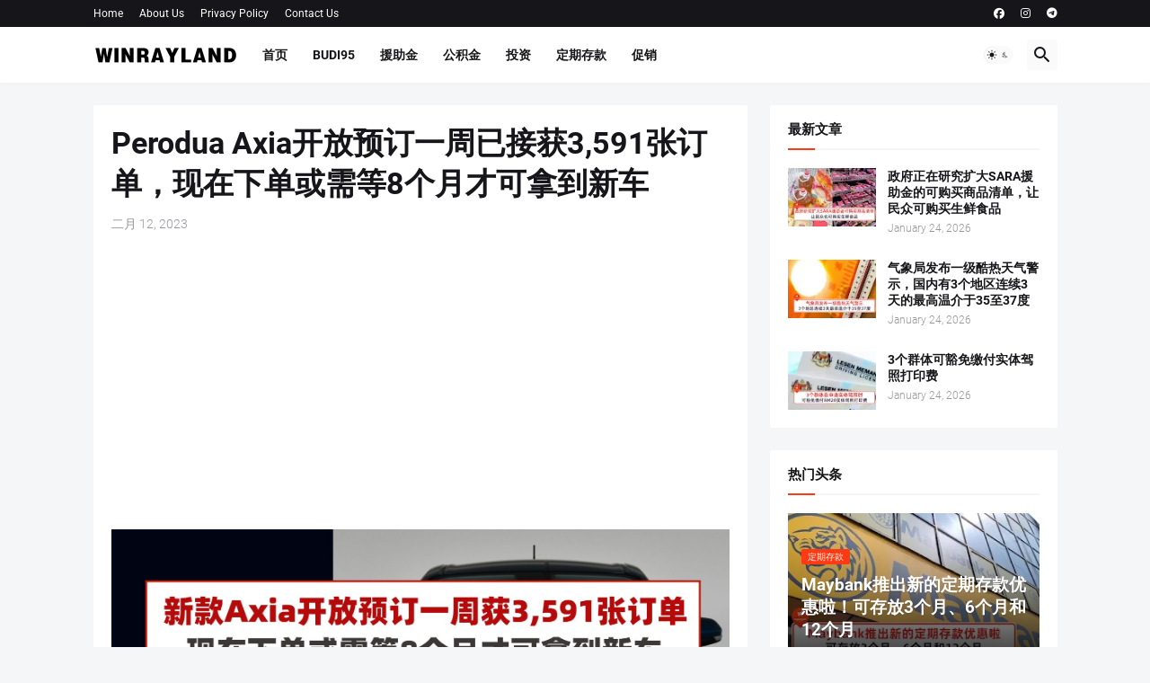

--- FILE ---
content_type: text/html; charset=utf-8
request_url: https://www.google.com/recaptcha/api2/aframe
body_size: 267
content:
<!DOCTYPE HTML><html><head><meta http-equiv="content-type" content="text/html; charset=UTF-8"></head><body><script nonce="1-YYYiSlFq1LZr5fXJpyfw">/** Anti-fraud and anti-abuse applications only. See google.com/recaptcha */ try{var clients={'sodar':'https://pagead2.googlesyndication.com/pagead/sodar?'};window.addEventListener("message",function(a){try{if(a.source===window.parent){var b=JSON.parse(a.data);var c=clients[b['id']];if(c){var d=document.createElement('img');d.src=c+b['params']+'&rc='+(localStorage.getItem("rc::a")?sessionStorage.getItem("rc::b"):"");window.document.body.appendChild(d);sessionStorage.setItem("rc::e",parseInt(sessionStorage.getItem("rc::e")||0)+1);localStorage.setItem("rc::h",'1769306575369');}}}catch(b){}});window.parent.postMessage("_grecaptcha_ready", "*");}catch(b){}</script></body></html>